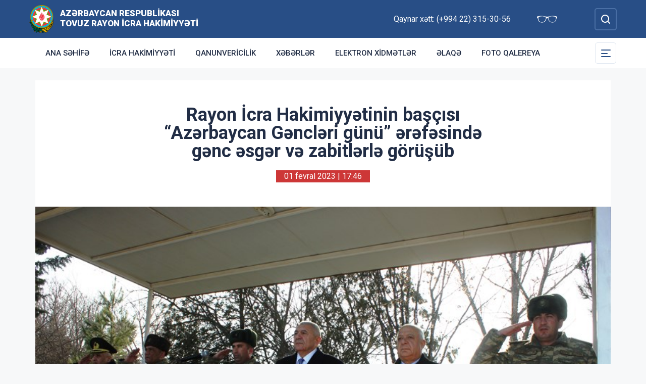

--- FILE ---
content_type: text/html; charset=UTF-8
request_url: http://tovuz-ih.gov.az/az/news/rayon-icra-hakimiyyetinin-bascisi-azerbaycan-gencleri-gunu-erefesinde-genc-esger-ve-zabitlerle-gorusub.html
body_size: 7438
content:
<!DOCTYPE html>
    <html lang="az">
    <head>
        <link rel="preconnect" href="https://fonts.googleapis.com">
        <link rel="preconnect" href="https://fonts.gstatic.com" crossorigin>
        <meta charset="utf-8">
        <meta name="viewport" content="width=device-width, initial-scale=1, shrink-to-fit=no">
        <meta name="csrf-token" content="P4XSseNJrml82ai3upr6z1DWuZghpkbresapMXpQ">
        <title>Rayon İcra Hakimiyyətinin başçısı “Azərbaycan Gəncləri günü” ərəfəsində gənc əsgər və zabitlərlə görüşüb | Azərbaycan Respublikası Tovuz Rayon İcra Hakimiyyəti</title>
        <meta name="description" content="icra hakimiyyətinin rəsmi veb saytı">
        <meta name="author" content="NModern">
        <meta property="og:url" content="http://tovuz-ih.gov.az/az/news/rayon-icra-hakimiyyetinin-bascisi-azerbaycan-gencleri-gunu-erefesinde-genc-esger-ve-zabitlerle-gorusub.html" />
        <meta property="og:title" content="Rayon İcra Hakimiyyətinin başçısı “Azərbaycan Gəncləri günü” ərəfəsində gənc əsgər və zabitlərlə görüşüb" />
        <meta property="og:type" content="article" />
        <meta property="og:image" content="http://tovuz-ih.gov.az/storage/img/news/thumbs/crop_15f11ea7636907767774fe05823b2bcb.JPG" />
        <meta property="og:image:alt" content="Rayon İcra Hakimiyyətinin başçısı “Azərbaycan Gəncləri günü” ərəfəsində gənc əsgər və zabitlərlə görüşüb" />
        <meta property="og:description" content="Rayon İcra Hakimiyyətinin başçısı “Azərbaycan Gəncləri günü” ərəfəsində gənc əsgər və zabitlərlə görüşüb" />
        <link href="https://fonts.googleapis.com/css2?family=Inter:wght@500&family=Roboto:wght@400;500;700;900&display=swap" rel="stylesheet">
        <script src="https://code.jquery.com/jquery-3.6.0.min.js"  integrity="sha256-/xUj+3OJU5yExlq6GSYGSHk7tPXikynS7ogEvDej/m4="  crossorigin="anonymous"></script>
        <script src="https://cdn.jsdelivr.net/npm/@fancyapps/ui@4.0.26/dist/fancybox.umd.js" integrity="sha384-NsDLQtkqPJtwIubwhTGTE1KACyhyTX5cFJEUSpIeorRCSa+LDSL665SQ2yYhWATC" crossorigin="anonymous"></script>

        
                <link rel="stylesheet" href="https://cdn.jsdelivr.net/npm/@fancyapps/ui@4.0.26/dist/fancybox.css" integrity="sha384-CavP8iHDuIb8TJd/kck2lVogVOTS1TqhjRrx56qd7shEGw4pwdWjkbgr35TM0kbn" crossorigin="anonymous">
        <link rel="stylesheet" href="https://cdn.jsdelivr.net/npm/@fancyapps/ui@4.0.26/dist/panzoom.css" integrity="sha384-v1Dt7uHmI0d9LPXGQVEFP16PcdRWob7PHfBhBsNPUXGpXyGMQf+KX23WYEVGIDg3" crossorigin="anonymous">
        <link rel="stylesheet" href="http://tovuz-ih.gov.az/bootstrap/css/bootstrap.min.css">
        <link rel="stylesheet" href="http://tovuz-ih.gov.az/js/owlcarousel/assets/owl.carousel.min.css">
        <link rel="stylesheet" href="http://tovuz-ih.gov.az/js/owlcarousel/assets/owl.theme.default.min.css">

        <link rel="stylesheet" href="http://tovuz-ih.gov.az/css/style.css">

        <!-- Check if the language is set to RTL, so apply the RTL layouts -->
        <!-- Otherwise apply the normal LTR layouts -->


            </head>
    <body class="preload">
        <div id="fb-root"></div>
        <script async defer crossorigin="anonymous" src="https://connect.facebook.net/az_AZ/sdk.js#xfbml=1&version=v13.0&appId=1413015429012504&autoLogAppEvents=1" nonce="faYeid84"></script>
        
                <div class="collapse overlay" id="mobileNavbar">
    <div class="container p-0">
        <div class="row">
            <div class="col-12">
                <div class="container">
                    <div class="row">
                        <div class="col-12 text-end" style="height: 0;position: relative;z-index: 2000">
                            <button class="mobile-navbar-toggler" type="button" data-bs-toggle="collapse" data-bs-target="#mobileNavbar" aria-controls="mobileNavbar" aria-expanded="true" aria-label="Toggle mobile Navigation">
                                <span class="mobile-navbar-close-icon"></span>
                            </button>
                        </div>
                        <div class="col-12 text-center">
                            <a href="http://tovuz-ih.gov.az/az" title="İcra Hakimiyyəti"><img src="http://tovuz-ih.gov.az/images/gerb.svg" alt="İcra Hakimiyyəti" class="gerb"/></a>
                        </div>
                        <div class="col-12 text-center">
                            <a href="http://tovuz-ih.gov.az/az" class="mobile-head-text" title="İcra Hakimiyyəti">Azərbaycan Respublikası Tovuz Rayon İcra Hakimiyyəti</a>
                        </div>
                    </div>
                    <div class="row">
                        <div class="col-12">
                            <nav class="mobile-navbar mobile-main-navbar">
                                <ul class="navbar-nav me-auto mb-2 mb-lg-0">
                                                                                                                        <li class="nav-item">
                                                <a class="nav-link "  href="/az" >Ana səhifə</a>
                                            </li>
                                                                                                                                                                <li class="nav-item">
                                                <a class="nav-link "  href="/az/icra.html" >İcra Hakimiyyəti</a>
                                            </li>
                                                                                                                                                                <li class="nav-item">
                                                <a class="nav-link "  href="/az/qanunvericilik.html" >Qanunvericilik</a>
                                            </li>
                                                                                                                                                                <li class="nav-item">
                                                <a class="nav-link "  href="/news.html" >Xəbərlər</a>
                                            </li>
                                                                                                                                                                <li class="nav-item">
                                                <a class="nav-link "  href="http://tovuz-ih.gov.az/az/e-xidmetler.html" >Elektron xidmətlər</a>
                                            </li>
                                                                                                                                                                <li class="nav-item">
                                                <a class="nav-link "  href="/az/contact.html" >Əlaqə</a>
                                            </li>
                                                                                                                                                                <li class="nav-item">
                                                <a class="nav-link "  href="/gallery.html" >Foto qalereya</a>
                                            </li>
                                                                                                            </ul>
                            </nav>
                        </div>
                    </div>
                    <div class="row">
                        <div class="col-12">
                            <nav class="mobile-navbar">
                                <ul class="navbar-nav me-auto mb-2 mb-lg-0">
                                                                                                                        <li class="nav-item">
                                                <a class="nav-link "  href="http://tovuz-ih.gov.az/az/azerbaycan.html" >Azərbaycan</a>
                                            </li>
                                                                                                                                                                <li class="nav-item">
                                                <a class="nav-link "  href="http://tovuz-ih.gov.az/az/ulu-onder-tovuzda.html" >Ulu Öndər Tovuzda</a>
                                            </li>
                                                                                                                                                                <li class="nav-item">
                                                <a class="nav-link "  href="http://tovuz-ih.gov.az/az/olke-bascisinin-seferleri.html" >Ölkə başçısının səfərləri</a>
                                            </li>
                                                                                                                                                                <li class="nav-item">
                                                <a class="nav-link "  href="http://tovuz-ih.gov.az/az/veten-muharibesi-sehidleri.html" >Vətən Müharibəsi Şəhidləri</a>
                                            </li>
                                                                                                                                                                <li class="nav-item">
                                                <a class="nav-link "  href="http://tovuz-ih.gov.az/az/rayon-haqqinda.html" >Rayon haqqında</a>
                                            </li>
                                                                                                                                                                <li class="nav-item">
                                                <a class="nav-link "  href="http://tovuz-ih.gov.az/az/icra.html" >İcra Hakimiyyəti</a>
                                            </li>
                                                                                                                                                                <li class="nav-item">
                                                <a class="nav-link "  href="http://tovuz-ih.gov.az/az/infrastruktur.html" >İnfrastruktur</a>
                                            </li>
                                                                                                                                                                <li class="nav-item">
                                                <a class="nav-link "  href="http://tovuz-ih.gov.az/az/qanunvericilik.html" >Qanunvericilik</a>
                                            </li>
                                                                                                                                                                <li class="nav-item">
                                                <a class="nav-link "  href="http://tovuz-ih.gov.az/az/etik-davranis.html" >Etik davranış</a>
                                            </li>
                                                                                                                                                                <li class="nav-item">
                                                <a class="nav-link "  href="http://azerbaijan360.az/vtour/tovuz/vtour/tour.html" target=&quot;_blank&quot;>Virtual tur</a>
                                            </li>
                                                                                                                                                                <li class="nav-item">
                                                <a class="nav-link "  href="http://tovuz-ih.gov.az/az/tovuz-qezeti.html" >Tovuz Qəzeti</a>
                                            </li>
                                                                                                                                                                <li class="nav-item">
                                                <a class="nav-link "  href="http://tovuz-ih.gov.az/az/icbari-sigorta.html" >İcbari sığorta</a>
                                            </li>
                                                                                                                                                                <li class="nav-item">
                                                <a class="nav-link "  href="http://tovuz-ih.gov.az/az/konullu-fealiyyeti.html" >Könüllü fəaliyyəti</a>
                                            </li>
                                                                                                                                                                <li class="nav-item">
                                                <a class="nav-link "  href="http://tovuz-ih.gov.az/az/ictimai-sura.html" >İctimai Şura</a>
                                            </li>
                                                                                                                                                                <li class="nav-item">
                                                <a class="nav-link "  href="http://tovuz-ih.gov.az/az/aciq-melumat.html" target=&quot;_blank&quot;>Açıq Məlumat</a>
                                            </li>
                                                                                                                                                                <li class="nav-item">
                                                <a class="nav-link "  href="http://tovuz-ih.gov.az/az/tikintiye-dovlet-nezaretinin-heyata-kecirilmesi-ile-elaqedar-mesul-sexslerin-mueyyen-edilmesi-haqqinda.html" >Tikintiyə dövlət nəzarətinin həyata keçirilməsi ilə əlaqədar məsul şəxslərin müəyyən edilməsi haqqında</a>
                                            </li>
                                                                                                            </ul>
                            </nav>
                        </div>
                    </div>
                </div>
            </div>
        </div>
    </div>
</div>
<header>
    <section id="blind-mode" class="collapse">
        <div class="container">
            <div class="row">
                <div class="col-xl-6 col-lg-7">
                    <div class="row">
                        <div class="col-lg-6">
                            <div class="choice">
                                <div class="font-size">
                                    <p style="font-size: 16px;">Şriftin ölçüsü : </p>
                                    <button type="button" class="btn-font-sm active">Ab</button>
                                    <button type="button" class="btn-font-lg">Ab</button>
                                </div>

                            </div>
                        </div>
                        <div class="col-lg-6">
                            <div class="choice">
                                <div class="color">
                                    <p style="font-size: 16px;">Saytın rəngi : </p>
                                    <button type="button" class="btn-color green active"></button>
                                    <button type="button" class="btn-color white"></button>
                                </div>
                            </div>
                        </div>
                    </div>
                </div>
                <div class="col-xl-6 col-lg-5 d-flex justify-content-end align-items-center">
                    <div class="close-btn">
                        <button type="button" class="close-button" data-bs-toggle="collapse" data-bs-target="#blind-mode"></button>
                    </div>
                </div>
            </div>
        </div>
    </section>
    <div class="container-fluid head_blue">
        <div class="container h-100 p-0">
            <div class="row d-flex align-items-center h-100">
                <div class="col-1 col-lg-auto p-0 p-sm-2 d-flex d-lg-none order-3">
                    <button class="mobile-navbar-toggler" type="button" data-bs-toggle="collapse" data-bs-target="#mobileNavbar" aria-controls="mobileNavbar" aria-expanded="false" aria-label="Toggle mobile Navigation">
                        <span class="mobile-navbar-toggler-icon"></span>
                    </button>
                </div>
                <div class="col-auto p-0">
                    <a href="http://tovuz-ih.gov.az/az" title="İcra Hakimiyyəti"><img src="http://tovuz-ih.gov.az/images/gerb.svg" alt="İcra Hakimiyyəti"/></a>
                </div>
                <div class="col-auto pe-0 logo_title text-left">
                    <a href="http://tovuz-ih.gov.az/az" title="İcra Hakimiyyəti">Azərbaycan Respublikası Tovuz Rayon İcra Hakimiyyəti</a>
                </div>
                <div class="col-auto p-0 ms-auto">
                    <span class="text-white me-5 d-none d-lg-inline">Qaynar xətt: (+994 22) 315-30-56</span>                    <a href="#" class="close-button d-none d-lg-inline me-4" data-bs-toggle="collapse" data-bs-target="#blind-mode"><img src="http://tovuz-ih.gov.az/images/glasses.svg" width="40" alt="" /></a>
                </div>
                <div class="col-auto p-0">
                    <div class="dropdown lang_selection">
                                            </div>
                </div>
                <div class="col-auto search_form p-0 d-none d-lg-flex">
                    <form method="GET" action="http://tovuz-ih.gov.az/az/search.html" accept-charset="UTF-8" class="d-flex" role="form">
                        <input type="text" id="search_query" name="q" placeholder="Axtar" autocomplete="off"/>
                        <input type="button" id="search_btn" />
                    </form>
                </div>
                <div class="col-auto p-0 d-lg-none order-1">
                    <button class="mobile-search-toggler" type="button" data-bs-toggle="collapse" data-bs-target="#mobileSearch" aria-controls="mobileSearch" aria-expanded="false" aria-label="Toggle mobile Search Form">
                        <span class="mobile-search-toggler-icon mt-2"></span>
                    </button>
                </div>
            </div>
        </div>
    </div>
    <div class="collapse mobile-search-form d-lg-none" id="mobileSearch">
        <form method="GET" action="http://tovuz-ih.gov.az/az/search.html" accept-charset="UTF-8" class="d-flex justify-content-center p-3" role="form">
            <input type="text" name="q" placeholder="Axtar" autocomplete="off"/>
            <input type="submit"  value=""/>
        </form>
    </div>
    <div class="container-fluid head_white">
        <div class="container h-100 p-0 d-none d-lg-block">
            <div class="row d-flex align-items-center h-100">
                <div class="col">
                    <nav class="navbar navbar-expand-lg p-0">
                        <div class="container-fluid p-0">
                            <div class="collapse navbar-collapse" id="mainNavbar">
                                <ul class="navbar-nav me-auto mb-2 mb-lg-0">
                                                                            











                                                <li class="nav-item">
                                                    <a class="nav-link "  href="/az" >Ana səhifə</a>
                                                </li>

                                                                                                                    











                                                <li class="nav-item">
                                                    <a class="nav-link "  href="/az/icra.html" >İcra Hakimiyyəti</a>
                                                </li>

                                                                                                                    











                                                <li class="nav-item">
                                                    <a class="nav-link "  href="/az/qanunvericilik.html" >Qanunvericilik</a>
                                                </li>

                                                                                                                    











                                                <li class="nav-item">
                                                    <a class="nav-link "  href="/news.html" >Xəbərlər</a>
                                                </li>

                                                                                                                    











                                                <li class="nav-item">
                                                    <a class="nav-link "  href="http://tovuz-ih.gov.az/az/e-xidmetler.html" >Elektron xidmətlər</a>
                                                </li>

                                                                                                                    











                                                <li class="nav-item">
                                                    <a class="nav-link "  href="/az/contact.html" >Əlaqə</a>
                                                </li>

                                                                                                                    











                                                <li class="nav-item">
                                                    <a class="nav-link "  href="/gallery.html" >Foto qalereya</a>
                                                </li>

                                                                                                            </ul>
                            </div>
                        </div>
                    </nav>
                </div>
                <div class="col-auto p-0 d-none d-lg-flex">
                    <button id="sub-navbar-toggler" class="navbar-toggler p-0 collapsed" type="button" data-bs-toggle="collapse" data-bs-target="#secondaryNavbar" aria-controls="secondaryNavbar" aria-expanded="false" aria-label="Toggle Secondary Navigation">
                        <span class="navbar-toggler-icon"></span>
                    </button>
                </div>
            </div>
            <div class="row">
                <div class="col p-0">
                    <nav class="navbar secondaryNavbar">
                        <div class="container-fluid">
                            <div class="collapse navbar-collapse" id="secondaryNavbar">
                                <div class="row pt-3 pb-3">
                                    <div class="col-3">
                                                                                                                                                            <a class="nav-link "  href="http://tovuz-ih.gov.az/az/azerbaycan.html" >Azərbaycan</a>
                                                                                                                                                                                                                                                        <a class="nav-link "  href="http://tovuz-ih.gov.az/az/ulu-onder-tovuzda.html" >Ulu Öndər Tovuzda</a>
                                                                                                                                                                                                                                                        <a class="nav-link "  href="http://tovuz-ih.gov.az/az/olke-bascisinin-seferleri.html" >Ölkə başçısının səfərləri</a>
                                                                                                                                                                                                                                                        <a class="nav-link "  href="http://tovuz-ih.gov.az/az/veten-muharibesi-sehidleri.html" >Vətən Müharibəsi Şəhidləri</a>
                                                                                                                                                                                                                                                        <a class="nav-link "  href="http://tovuz-ih.gov.az/az/rayon-haqqinda.html" >Rayon haqqında</a>
                                                                                                                                                                                                                                                        <a class="nav-link "  href="http://tovuz-ih.gov.az/az/icra.html" >İcra Hakimiyyəti</a>
                                                                                                                                                                        </div>
                                        <div class="col-3">
                                                                                                                                                                <a class="nav-link "  href="http://tovuz-ih.gov.az/az/infrastruktur.html" >İnfrastruktur</a>
                                                                                                                                                                                                                                                        <a class="nav-link "  href="http://tovuz-ih.gov.az/az/qanunvericilik.html" >Qanunvericilik</a>
                                                                                                                                                                                                                                                        <a class="nav-link "  href="http://tovuz-ih.gov.az/az/etik-davranis.html" >Etik davranış</a>
                                                                                                                                                                                                                                                        <a class="nav-link "  href="http://azerbaijan360.az/vtour/tovuz/vtour/tour.html" target=&quot;_blank&quot;>Virtual tur</a>
                                                                                                                                                                                                                                                        <a class="nav-link "  href="http://tovuz-ih.gov.az/az/tovuz-qezeti.html" >Tovuz Qəzeti</a>
                                                                                                                                                                                                                                                        <a class="nav-link "  href="http://tovuz-ih.gov.az/az/icbari-sigorta.html" >İcbari sığorta</a>
                                                                                                                                                                        </div>
                                        <div class="col-3">
                                                                                                                                                                <a class="nav-link "  href="http://tovuz-ih.gov.az/az/konullu-fealiyyeti.html" >Könüllü fəaliyyəti</a>
                                                                                                                                                                                                                                                        <a class="nav-link "  href="http://tovuz-ih.gov.az/az/ictimai-sura.html" >İctimai Şura</a>
                                                                                                                                                                                                                                                        <a class="nav-link "  href="http://tovuz-ih.gov.az/az/aciq-melumat.html" target=&quot;_blank&quot;>Açıq Məlumat</a>
                                                                                                                                                                                                                                                        <a class="nav-link "  href="http://tovuz-ih.gov.az/az/tikintiye-dovlet-nezaretinin-heyata-kecirilmesi-ile-elaqedar-mesul-sexslerin-mueyyen-edilmesi-haqqinda.html" >Tikintiyə dövlət nəzarətinin həyata keçirilməsi ilə əlaqədar məsul şəxslərin müəyyən edilməsi haqqında</a>
                                                                                                                                                                                                        </div>
                                </div>
                            </div>
                        </div>
                    </nav>
                </div>
            </div>
        </div>
    </div>
</header>
                    <main>
        <section class="container p-lg-0 mt-4 mb-4">
            <div class="info_content">
                <h1>Rayon İcra Hakimiyyətinin başçısı “Azərbaycan Gəncləri günü” ərəfəsində gənc əsgər və zabitlərlə görüşüb</h1>
                <div class="text-center  mb-3 mb-lg-5">
                    <span class="bg-mainred text-white d-inline-block date ps-3 pe-3 m-auto">01 fevral 2023 | 17:46</span>
                </div>
                                <div id="carouselNews" class="carousel carousel-light slide news_carousel" data-bs-ride="carousel">
                                        <div class="carousel-inner">
                                                    <div class="carousel-item  active " data-bs-interval="2000">
                                <img src="http://tovuz-ih.gov.az/storage/img/news/15f11ea7636907767774fe05823b2bcb.JPG" class="d-block w-100" alt="3.JPG">
                            </div>
                                                                    </div>
                </div>
                                <div class="metn">
                    <p style="text-align: justify;">Tovuz rayonunda yerləşən “N” saylı hərbi hissədə “2 fevral – Azərbaycan Gəncləri günü”nə həsr olunmuş tədbir keçirilmişdir.</p>
<p style="text-align: justify;">Tədbirdə Tovuz rayon İcra Hakimiyyətinin başçısı Məmməd Məmmədov, Səfərbərlik və Hərbi Xidmətə Çağırış üzrə Dövlət Xidmətinin Tovuz rayon Şöbəsinin rəisi Xalid Abasov, Tovuz rayon Gənclər və İdman İdarəsi rəisi Sahib Ələsgərov, hərbi hissənin komandiri və şəxsi heyəti iştirak etmişdir.</p>
<p style="text-align: justify;">Əvvəlcə hərbi hissənin ərazisində Tovuz hadisələri zamanı şəhid olan  hərbiçilərimizin əziz xatirələrinə yaradılmış abidə ziyarət olunmuş və önünə gül dəstələri düzülmüşdür.</p>
<p style="text-align: justify;">Tədbirin əvvəlində Ulu Öndər Heydər Əliyevin və şəhidlərimizin əziz xatirəsi bir dəqiqəlik sükutla yad edilmiş və Azərbaycan Respublikasının Dövlət Himni səsləndirilmişdir.</p>
<p style="text-align: justify;">RİH başçısı Məmməd Məmmədov hərbi hissənin şəxsi heyətini “2 fevral – Azərbaycan Gəncləri günü” münasibətilə təbrik edərək qeyd etmişdir ki, bu ilki bayram müasir və müstəqil Azərbaycan Respublikasının banisi Ulu Öndər Heydər Əliyevin 100 illik yubileyi ərəfəsində qeyd olunur. Ümummilli Lider tərəfindən əsası qoyulan və hazırda Ali Baş Komandan cənab İlham Əliyev tərəfindən uğurla  davam etdirilən dövlət siyasətində gənclərimiz, onların təhsili, sağlamlığı və vətənpərvər ruhda böyümələri daim prioritet təşkil etmişdir. Bunun məntiqi nəticəsi olaraq 44 günlük Vətən müharibəsi zamanı parlaq Qələbə qazanıldığı vurğulanmışdır.</p>
<p style="text-align: justify;">Hərbi hissənin komandiri polkovnik İlqar Xasməmmədov  çıxış edərək, şəxsi heyətə öz təbriklərini çatdırmış, şərəfli və çətin peşələrində uğurlar və nəaliyyətlər arzulamışdır.</p>
<p style="text-align: justify;">Hərbi xidmətdə fərqlənən “N” saylı hərbi hissənin qulluqçularına  Tovuz rayon İcra Hakimiyyətinin Fəxri Fərmanları və qiymətli hədiyyələr təqdim edilmişdir.</p>
<p style="text-align: justify;">Daha sonra “2 fevral – Azərbaycan Gəncləri günü” münasibətilə hazırlanmış tort kəsilmiş, hərbi hissənin şəxsi heyətilə birgə çay süfrəsi təşkil olunmuş, rayon rəhbəri süfrə arxasında əgərlərlə söhbət etmişdir.</p>
<p style="text-align: justify;">Tədbir rayonun mədəniyyət və incəsənət işçilərinin hazırladığı geniş bayram konserti ilə davam etmişdir.</p>
                </div>
                                <div class="row">
                                            <div class="col-12 col-md-6 col-lg-4 col-xl-3">
                            <a href="http://tovuz-ih.gov.az/storage/img/news/1a9b21d1996f27dde5ecf4550326e186.JPG" class="gallery-item gallery-photo" data-fancybox="gallery">
                                <img src="http://tovuz-ih.gov.az/storage/img/news/thumbs/1a9b21d1996f27dde5ecf4550326e186.JPG" alt="Rayon İcra Hakimiyyətinin başçısı “Azərbaycan Gəncləri günü” ərəfəsində gənc əsgər və zabitlərlə görüşüb" />
                            </a>
                        </div>
                                            <div class="col-12 col-md-6 col-lg-4 col-xl-3">
                            <a href="http://tovuz-ih.gov.az/storage/img/news/84cd7ff86f4e8775ff5f8f8885c0e2aa.JPG" class="gallery-item gallery-photo" data-fancybox="gallery">
                                <img src="http://tovuz-ih.gov.az/storage/img/news/thumbs/84cd7ff86f4e8775ff5f8f8885c0e2aa.JPG" alt="Rayon İcra Hakimiyyətinin başçısı “Azərbaycan Gəncləri günü” ərəfəsində gənc əsgər və zabitlərlə görüşüb" />
                            </a>
                        </div>
                                            <div class="col-12 col-md-6 col-lg-4 col-xl-3">
                            <a href="http://tovuz-ih.gov.az/storage/img/news/d3d3e3724c936e10f10f28838bafca14.JPG" class="gallery-item gallery-photo" data-fancybox="gallery">
                                <img src="http://tovuz-ih.gov.az/storage/img/news/thumbs/d3d3e3724c936e10f10f28838bafca14.JPG" alt="Rayon İcra Hakimiyyətinin başçısı “Azərbaycan Gəncləri günü” ərəfəsində gənc əsgər və zabitlərlə görüşüb" />
                            </a>
                        </div>
                                            <div class="col-12 col-md-6 col-lg-4 col-xl-3">
                            <a href="http://tovuz-ih.gov.az/storage/img/news/90da9476d685c3601a344d2b6a1cdece.JPG" class="gallery-item gallery-photo" data-fancybox="gallery">
                                <img src="http://tovuz-ih.gov.az/storage/img/news/thumbs/90da9476d685c3601a344d2b6a1cdece.JPG" alt="Rayon İcra Hakimiyyətinin başçısı “Azərbaycan Gəncləri günü” ərəfəsində gənc əsgər və zabitlərlə görüşüb" />
                            </a>
                        </div>
                                            <div class="col-12 col-md-6 col-lg-4 col-xl-3">
                            <a href="http://tovuz-ih.gov.az/storage/img/news/7838360854e1f6363e5c8bee620633ae.JPG" class="gallery-item gallery-photo" data-fancybox="gallery">
                                <img src="http://tovuz-ih.gov.az/storage/img/news/thumbs/7838360854e1f6363e5c8bee620633ae.JPG" alt="Rayon İcra Hakimiyyətinin başçısı “Azərbaycan Gəncləri günü” ərəfəsində gənc əsgər və zabitlərlə görüşüb" />
                            </a>
                        </div>
                                            <div class="col-12 col-md-6 col-lg-4 col-xl-3">
                            <a href="http://tovuz-ih.gov.az/storage/img/news/ffceba387e05ee2534336676fbc91f09.JPG" class="gallery-item gallery-photo" data-fancybox="gallery">
                                <img src="http://tovuz-ih.gov.az/storage/img/news/thumbs/ffceba387e05ee2534336676fbc91f09.JPG" alt="Rayon İcra Hakimiyyətinin başçısı “Azərbaycan Gəncləri günü” ərəfəsində gənc əsgər və zabitlərlə görüşüb" />
                            </a>
                        </div>
                                            <div class="col-12 col-md-6 col-lg-4 col-xl-3">
                            <a href="http://tovuz-ih.gov.az/storage/img/news/174c5506dc4cfb604757a2022bbeb1a8.JPG" class="gallery-item gallery-photo" data-fancybox="gallery">
                                <img src="http://tovuz-ih.gov.az/storage/img/news/thumbs/174c5506dc4cfb604757a2022bbeb1a8.JPG" alt="Rayon İcra Hakimiyyətinin başçısı “Azərbaycan Gəncləri günü” ərəfəsində gənc əsgər və zabitlərlə görüşüb" />
                            </a>
                        </div>
                                            <div class="col-12 col-md-6 col-lg-4 col-xl-3">
                            <a href="http://tovuz-ih.gov.az/storage/img/news/6ab2bc4c315d9a0d963554a1f1b7aff8.JPG" class="gallery-item gallery-photo" data-fancybox="gallery">
                                <img src="http://tovuz-ih.gov.az/storage/img/news/thumbs/6ab2bc4c315d9a0d963554a1f1b7aff8.JPG" alt="Rayon İcra Hakimiyyətinin başçısı “Azərbaycan Gəncləri günü” ərəfəsində gənc əsgər və zabitlərlə görüşüb" />
                            </a>
                        </div>
                                            <div class="col-12 col-md-6 col-lg-4 col-xl-3">
                            <a href="http://tovuz-ih.gov.az/storage/img/news/4ca75a5eb7833e2a3abe8a1a272990d6.JPG" class="gallery-item gallery-photo" data-fancybox="gallery">
                                <img src="http://tovuz-ih.gov.az/storage/img/news/thumbs/4ca75a5eb7833e2a3abe8a1a272990d6.JPG" alt="Rayon İcra Hakimiyyətinin başçısı “Azərbaycan Gəncləri günü” ərəfəsində gənc əsgər və zabitlərlə görüşüb" />
                            </a>
                        </div>
                                            <div class="col-12 col-md-6 col-lg-4 col-xl-3">
                            <a href="http://tovuz-ih.gov.az/storage/img/news/160094403a251f596f7e723faf4c2082.JPG" class="gallery-item gallery-photo" data-fancybox="gallery">
                                <img src="http://tovuz-ih.gov.az/storage/img/news/thumbs/160094403a251f596f7e723faf4c2082.JPG" alt="Rayon İcra Hakimiyyətinin başçısı “Azərbaycan Gəncləri günü” ərəfəsində gənc əsgər və zabitlərlə görüşüb" />
                            </a>
                        </div>
                                            <div class="col-12 col-md-6 col-lg-4 col-xl-3">
                            <a href="http://tovuz-ih.gov.az/storage/img/news/901389ed3095431ea4150c8a1dd3287e.JPG" class="gallery-item gallery-photo" data-fancybox="gallery">
                                <img src="http://tovuz-ih.gov.az/storage/img/news/thumbs/901389ed3095431ea4150c8a1dd3287e.JPG" alt="Rayon İcra Hakimiyyətinin başçısı “Azərbaycan Gəncləri günü” ərəfəsində gənc əsgər və zabitlərlə görüşüb" />
                            </a>
                        </div>
                                            <div class="col-12 col-md-6 col-lg-4 col-xl-3">
                            <a href="http://tovuz-ih.gov.az/storage/img/news/d2220b6e5ec48b7a2ecfbb5477ab9a89.JPG" class="gallery-item gallery-photo" data-fancybox="gallery">
                                <img src="http://tovuz-ih.gov.az/storage/img/news/thumbs/d2220b6e5ec48b7a2ecfbb5477ab9a89.JPG" alt="Rayon İcra Hakimiyyətinin başçısı “Azərbaycan Gəncləri günü” ərəfəsində gənc əsgər və zabitlərlə görüşüb" />
                            </a>
                        </div>
                                            <div class="col-12 col-md-6 col-lg-4 col-xl-3">
                            <a href="http://tovuz-ih.gov.az/storage/img/news/3fb68f592d1bf283db26cc448f24ca9e.JPG" class="gallery-item gallery-photo" data-fancybox="gallery">
                                <img src="http://tovuz-ih.gov.az/storage/img/news/thumbs/3fb68f592d1bf283db26cc448f24ca9e.JPG" alt="Rayon İcra Hakimiyyətinin başçısı “Azərbaycan Gəncləri günü” ərəfəsində gənc əsgər və zabitlərlə görüşüb" />
                            </a>
                        </div>
                                            <div class="col-12 col-md-6 col-lg-4 col-xl-3">
                            <a href="http://tovuz-ih.gov.az/storage/img/news/0cd2bf039f2db74744113bdd181c3799.JPG" class="gallery-item gallery-photo" data-fancybox="gallery">
                                <img src="http://tovuz-ih.gov.az/storage/img/news/thumbs/0cd2bf039f2db74744113bdd181c3799.JPG" alt="Rayon İcra Hakimiyyətinin başçısı “Azərbaycan Gəncləri günü” ərəfəsində gənc əsgər və zabitlərlə görüşüb" />
                            </a>
                        </div>
                                            <div class="col-12 col-md-6 col-lg-4 col-xl-3">
                            <a href="http://tovuz-ih.gov.az/storage/img/news/da5fc0bdce1b89382b426e7cddf4c69b.JPG" class="gallery-item gallery-photo" data-fancybox="gallery">
                                <img src="http://tovuz-ih.gov.az/storage/img/news/thumbs/da5fc0bdce1b89382b426e7cddf4c69b.JPG" alt="Rayon İcra Hakimiyyətinin başçısı “Azərbaycan Gəncləri günü” ərəfəsində gənc əsgər və zabitlərlə görüşüb" />
                            </a>
                        </div>
                                            <div class="col-12 col-md-6 col-lg-4 col-xl-3">
                            <a href="http://tovuz-ih.gov.az/storage/img/news/38f88aa43f09f0cf27239e887662d930.jpeg" class="gallery-item gallery-photo" data-fancybox="gallery">
                                <img src="http://tovuz-ih.gov.az/storage/img/news/thumbs/38f88aa43f09f0cf27239e887662d930.jpeg" alt="Rayon İcra Hakimiyyətinin başçısı “Azərbaycan Gəncləri günü” ərəfəsində gənc əsgər və zabitlərlə görüşüb" />
                            </a>
                        </div>
                                            <div class="col-12 col-md-6 col-lg-4 col-xl-3">
                            <a href="http://tovuz-ih.gov.az/storage/img/news/d55687f1ef3aa65122153147d2ceac94.jpeg" class="gallery-item gallery-photo" data-fancybox="gallery">
                                <img src="http://tovuz-ih.gov.az/storage/img/news/thumbs/d55687f1ef3aa65122153147d2ceac94.jpeg" alt="Rayon İcra Hakimiyyətinin başçısı “Azərbaycan Gəncləri günü” ərəfəsində gənc əsgər və zabitlərlə görüşüb" />
                            </a>
                        </div>
                                            <div class="col-12 col-md-6 col-lg-4 col-xl-3">
                            <a href="http://tovuz-ih.gov.az/storage/img/news/b98984ff29fb7645ed7f7063a0558edb.JPG" class="gallery-item gallery-photo" data-fancybox="gallery">
                                <img src="http://tovuz-ih.gov.az/storage/img/news/thumbs/b98984ff29fb7645ed7f7063a0558edb.JPG" alt="Rayon İcra Hakimiyyətinin başçısı “Azərbaycan Gəncləri günü” ərəfəsində gənc əsgər və zabitlərlə görüşüb" />
                            </a>
                        </div>
                                            <div class="col-12 col-md-6 col-lg-4 col-xl-3">
                            <a href="http://tovuz-ih.gov.az/storage/img/news/3cf5fff80ae2a5d9ae1a56619945ae09.JPG" class="gallery-item gallery-photo" data-fancybox="gallery">
                                <img src="http://tovuz-ih.gov.az/storage/img/news/thumbs/3cf5fff80ae2a5d9ae1a56619945ae09.JPG" alt="Rayon İcra Hakimiyyətinin başçısı “Azərbaycan Gəncləri günü” ərəfəsində gənc əsgər və zabitlərlə görüşüb" />
                            </a>
                        </div>
                                    </div>
                
                <div class="metn">
                    <div class="sharing">
    <div class="d-inline-block align-text-top facebook"><div class="fb-share-button" data-href="http://tovuz-ih.gov.az/az/news/rayon-icra-hakimiyyetinin-bascisi-azerbaycan-gencleri-gunu-erefesinde-genc-esger-ve-zabitlerle-gorusub.html" data-layout="button_count" data-size="large"><a target="_blank" href="https://www.facebook.com/sharer/sharer.php?u=http%3A%2F%2Ftovuz-ih.gov.az%2Faz%2Fnews%2Frayon-icra-hakimiyyetinin-bascisi-azerbaycan-gencleri-gunu-erefesinde-genc-esger-ve-zabitlerle-gorusub.html" class="fb-xfbml-parse-ignore">Share</a></div></div>

    <div class="d-inline-block align-text-top twitter"><a class="btn btn-primary btn-sm" href="https://twitter.com/intent/tweet?original_referer=http%3A%2F%2Ficra.loc%2F&ref_src=twsrc%5Etfw%7Ctwcamp%5Ebuttonembed%7Ctwterm%5Eshare%7Ctwgr%5E&text=Rayon%20%C4%B0cra%20Hakimiyy%C9%99tinin%20ba%C5%9F%C3%A7%C4%B1s%C4%B1%20%E2%80%9CAz%C9%99rbaycan%20G%C9%99ncl%C9%99ri%20g%C3%BCn%C3%BC%E2%80%9D%20%C9%99r%C9%99f%C9%99sind%C9%99%20g%C9%99nc%20%C9%99sg%C9%99r%20v%C9%99%20zabitl%C9%99rl%C9%99%20g%C3%B6r%C3%BC%C5%9F%C3%BCb&url=http%3A%2F%2Ftovuz-ih.gov.az%2Faz%2Fnews%2Frayon-icra-hakimiyyetinin-bascisi-azerbaycan-gencleri-gunu-erefesinde-genc-esger-ve-zabitlerle-gorusub.html" target="_blank">Twitter</a></div>
    <div class="d-inline-block align-text-top whatsapp"><a class="btn btn-primary btn-sm" href="https://api.whatsapp.com/send?text=Rayon%20%C4%B0cra%20Hakimiyy%C9%99tinin%20ba%C5%9F%C3%A7%C4%B1s%C4%B1%20%E2%80%9CAz%C9%99rbaycan%20G%C9%99ncl%C9%99ri%20g%C3%BCn%C3%BC%E2%80%9D%20%C9%99r%C9%99f%C9%99sind%C9%99%20g%C9%99nc%20%C9%99sg%C9%99r%20v%C9%99%20zabitl%C9%99rl%C9%99%20g%C3%B6r%C3%BC%C5%9F%C3%BCb%0A%0A%0Ahttp%3A%2F%2Ftovuz-ih.gov.az%2Faz%2Fnews%2Frayon-icra-hakimiyyetinin-bascisi-azerbaycan-gencleri-gunu-erefesinde-genc-esger-ve-zabitlerle-gorusub.html" target="_blank">WhatsApp</a></div>
    <div class="d-inline-block align-text-top telegram"><a class="btn btn-primary btn-sm" href="https://t.me/share?url=http%3A%2F%2Ftovuz-ih.gov.az%2Faz%2Fnews%2Frayon-icra-hakimiyyetinin-bascisi-azerbaycan-gencleri-gunu-erefesinde-genc-esger-ve-zabitlerle-gorusub.html&text=Rayon%20%C4%B0cra%20Hakimiyy%C9%99tinin%20ba%C5%9F%C3%A7%C4%B1s%C4%B1%20%E2%80%9CAz%C9%99rbaycan%20G%C9%99ncl%C9%99ri%20g%C3%BCn%C3%BC%E2%80%9D%20%C9%99r%C9%99f%C9%99sind%C9%99%20g%C9%99nc%20%C9%99sg%C9%99r%20v%C9%99%20zabitl%C9%99rl%C9%99%20g%C3%B6r%C3%BC%C5%9F%C3%BCb" target="_blank">Telegram</a></div>

    <div class="d-inline-block align-text-top email"><a class="btn btn-primary btn-sm" href="mailto:?subject=Rayon%20%C4%B0cra%20Hakimiyy%C9%99tinin%20ba%C5%9F%C3%A7%C4%B1s%C4%B1%20%E2%80%9CAz%C9%99rbaycan%20G%C9%99ncl%C9%99ri%20g%C3%BCn%C3%BC%E2%80%9D%20%C9%99r%C9%99f%C9%99sind%C9%99%20g%C9%99nc%20%C9%99sg%C9%99r%20v%C9%99%20zabitl%C9%99rl%C9%99%20g%C3%B6r%C3%BC%C5%9F%C3%BCb&body=Rayon%20%C4%B0cra%20Hakimiyy%C9%99tinin%20ba%C5%9F%C3%A7%C4%B1s%C4%B1%20%E2%80%9CAz%C9%99rbaycan%20G%C9%99ncl%C9%99ri%20g%C3%BCn%C3%BC%E2%80%9D%20%C9%99r%C9%99f%C9%99sind%C9%99%20g%C9%99nc%20%C9%99sg%C9%99r%20v%C9%99%20zabitl%C9%99rl%C9%99%20g%C3%B6r%C3%BC%C5%9F%C3%BCb%0A%0A%0Ahttp%3A%2F%2Ftovuz-ih.gov.az%2Faz%2Fnews%2Frayon-icra-hakimiyyetinin-bascisi-azerbaycan-gencleri-gunu-erefesinde-genc-esger-ve-zabitlerle-gorusub.html">Mail</a></div>
</div>
                </div>
</div>
</section>
<section class="container p-lg-0 mb-4">
        <div class="row">
            <div class="col-12">
                <div class="card mycard-white">
                    <div class="card-header d-flex">
                        Keçidlər
                    </div>
                    <div class="card-body">
                        <div class="container p-0">
                            <div class="row">
                                <div class="owl-carousel owl-theme">
                                                                                                                        <div class="item">
                                                <a href="http://heydar-aliyev.org/" target=&quot;_blank&quot; title="Heydər Əliyev" class="d-block mb-3 mb-lg-0"><img src="http://tovuz-ih.gov.az/storage/img/links/00331e12897b9bd818527cc7fa131a6b.jpg" alt="" class="img-fluid w-100" /></a>
                                            </div>
                                                                                                                                                                <div class="item">
                                                <a href="http://president.az/" target=&quot;_blank&quot; title="İlham Əliyev" class="d-block mb-3 mb-lg-0"><img src="http://tovuz-ih.gov.az/storage/img/links/f9e8d96208594297d86f1d2577c6d758.jpg" alt="" class="img-fluid w-100" /></a>
                                            </div>
                                                                                                                                                                <div class="item">
                                                <a href="http://www.mehriban-aliyeva.az/" target=&quot;_blank&quot; title="Mehriban Əliyeva" class="d-block mb-3 mb-lg-0"><img src="http://tovuz-ih.gov.az/storage/img/links/a80da05b2b8ece46cf415268d0232c5b.jpg" alt="" class="img-fluid w-100" /></a>
                                            </div>
                                                                                                                                                                <div class="item">
                                                <a href="http://asan.gov.az/" target=&quot;_blank&quot; title="Asan xidmət" class="d-block mb-3 mb-lg-0"><img src="http://tovuz-ih.gov.az/storage/img/links/48182aa351d90f79a18ba5921b617b56.jpg" alt="" class="img-fluid w-100" /></a>
                                            </div>
                                                                                                                                                                <div class="item">
                                                <a href="http://rih.gov.az/" target=&quot;_blank&quot; title="Rəqəmsal icra hakimiyyəti" class="d-block mb-3 mb-lg-0"><img src="http://tovuz-ih.gov.az/storage/img/links/67a29273bdeaa3f3f476f9c3448b02bc.jpg" alt="" class="img-fluid w-100" /></a>
                                            </div>
                                                                                                                                                                <div class="item">
                                                <a href="https://asan.gov.az/az/category/asan-kommunal" target=&quot;_blank&quot; title="Asan komunal" class="d-block mb-3 mb-lg-0"><img src="http://tovuz-ih.gov.az/storage/img/links/237876bdfcffc9dd1e3327e9a128bf7e.jpg" alt="" class="img-fluid w-100" /></a>
                                            </div>
                                                                                                                                                                <div class="item">
                                                <a href="http://heydar-aliyev-foundation.org/" target=&quot;_blank&quot; title="Heydər Əliyev Fondunun veb saytı" class="d-block mb-3 mb-lg-0"><img src="http://tovuz-ih.gov.az/storage/img/links/edf2e9e1695096f93e6d934117f28822.png" alt="" class="img-fluid w-100" /></a>
                                            </div>
                                                                                                            </div>
                            </div>
                        </div>
                    </div>
                </div>
            </div>
        </div>
    </section>
</main>
        <footer>
    <div class="container-fluid">
        <div class="container p-0 pt-4 pb-4">
            <div class="row">
                <div class="col-lg-4">
                    <div class="row align-items-center">
                        <div class="col-12 col-lg-12 col-xxl-auto pl-0 text-center text-xxl-start">
                            <a href="#"><img src="http://tovuz-ih.gov.az/images/gerb.svg" class="footer-gerb" alt=""/></a>
                        </div>
                        <div class="col-12 col-lg-12 col-xxl-auto pr-0 mb-4 logo_footer text-center text-xxl-start">
                            <a href="#">Azərbaycan Respublikası Tovuz Rayon İcra Hakimiyyəti</a>
                        </div>
                    </div>
                </div>
                <div class="col-12 col-sm-8 ms-auto me-auto col-lg-5 mb-4 mb-lg-0 text-center text-lg-start">
                    <span class="address">AZ 6000, Tovuz şəhəri, İstiqlal küç.2</span>
                    <span class="phone">Tel/Fax: (+994 22) 315-30-56,  (+994 22) 315-30-56</span>
                    <a href="mailto:mail@tovuz-ih.gov.az" class="mail">mail@tovuz-ih.gov.az</a>
                    <span class="phone">Qaynar xətt: (+994 22) 315-30-56</span>                </div>
                <div class="col-lg-3 social text-center text-lg-start">
                    <h4>Sosial şəbəkələr</h4>
                                        <a href="https://www.facebook.com/profile.php?id=100067832834718" target="_blank" class="facebook"></a>
                                                                <a href="https://www.youtube.com/@tovuzrayonicrahakimiyyti8234/featured" target="_blank" class="youtube"></a>
                                                                <a href="https://www.instagram.com/tovuz_rayon_icra_hakimiyyeti/" target="_blank" class="instagram"></a>
                                                                <a href="https://twitter.com/TovuzTi" target="_blank" class="twitter"></a>
                                    </div>
            </div>
        </div>
    </div>
    <div class="container-fluid copyleft">
        <div class="container p-0">
            <div class="row">
                <div class="col">
                    <span>© Copyright 2026 - Bütün hüquqlar qorunur</span><img src="http://tovuz-ih.gov.az/az/cron" style="opacity: 0" />
                </div>
            </div>
        </div>
    </div>
</footer>



        <!-- Scripts -->
                <script defer src="http://tovuz-ih.gov.az/bootstrap/js/bootstrap.bundle.js"></script>
        <script defer src="http://tovuz-ih.gov.az/js/owlcarousel/owl.carousel.js"></script>
        <script defer src="http://tovuz-ih.gov.az/js/app.js"></script>
        <script src="http://tovuz-ih.gov.az/js/manifest.js"></script>

        <script src="http://tovuz-ih.gov.az/js/vendor.js"></script>

        <script src="http://tovuz-ih.gov.az/js/frontend.js"></script>

        
            </body>
</html>
